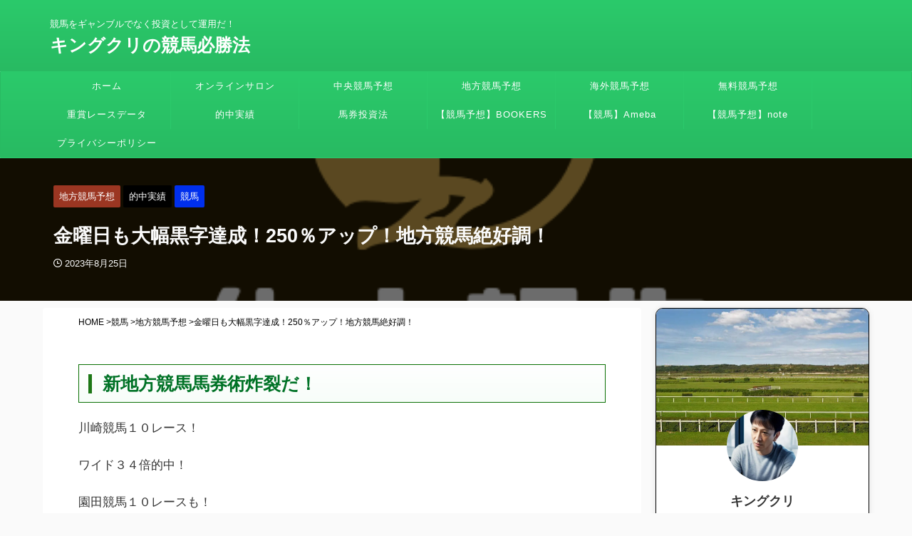

--- FILE ---
content_type: text/html; charset=UTF-8
request_url: https://kingkuri.com/tekichu230825/
body_size: 18820
content:
<!DOCTYPE html>
<html lang="ja" class="s-navi-search-overlay toc-style-timeline"> <head prefix="og: http://ogp.me/ns# fb: http://ogp.me/ns/fb# article: http://ogp.me/ns/article#">
<meta charset="UTF-8">
<link media="all" href="https://kingkuri.com/wp-content/cache/fvm/min/1767356129-cssff03c260885071eac69af3178b4c2ea9c09c813dea596820bedf4817d2fca.css" rel="stylesheet"><link rel='stylesheet' id='single-css' href='https://kingkuri.com/wp-content/themes/affinger/st-rankcss.php' type='text/css' media='all'/><link rel='stylesheet' id='st-themecss-css' href='https://kingkuri.com/wp-content/themes/affinger/st-themecss-loader.php?ver=6.9' type='text/css' media='all'/><script data-cfasync="false" type="text/psajs" data-pagespeed-orig-index="0">if(navigator.userAgent.match(/MSIE|Internet Explorer/i)||navigator.userAgent.match(/Trident\/7\..*?rv:11/i)){var href=document.location.href;if(!href.match(/[?&]iebrowser/)){if(href.indexOf("?")==-1){if(href.indexOf("#")==-1){document.location.href=href+"?iebrowser=1"}else{document.location.href=href.replace("#","?iebrowser=1#")}}else{if(href.indexOf("#")==-1){document.location.href=href+"&iebrowser=1"}else{document.location.href=href.replace("#","&iebrowser=1#")}}}}</script>
<script data-cfasync="false" type="text/psajs" data-pagespeed-orig-index="1">class FVMLoader{constructor(e){this.triggerEvents=e,this.eventOptions={passive:!0},this.userEventListener=this.triggerListener.bind(this),this.delayedScripts={normal:[],async:[],defer:[]},this.allJQueries=[]}_addUserInteractionListener(e){this.triggerEvents.forEach(t=>window.addEventListener(t,e.userEventListener,e.eventOptions))}_removeUserInteractionListener(e){this.triggerEvents.forEach(t=>window.removeEventListener(t,e.userEventListener,e.eventOptions))}triggerListener(){this._removeUserInteractionListener(this),"loading"===document.readyState?document.addEventListener("DOMContentLoaded",this._loadEverythingNow.bind(this)):this._loadEverythingNow()}async _loadEverythingNow(){this._runAllDelayedCSS(),this._delayEventListeners(),this._delayJQueryReady(this),this._handleDocumentWrite(),this._registerAllDelayedScripts(),await this._loadScriptsFromList(this.delayedScripts.normal),await this._loadScriptsFromList(this.delayedScripts.defer),await this._loadScriptsFromList(this.delayedScripts.async),await this._triggerDOMContentLoaded(),await this._triggerWindowLoad(),window.dispatchEvent(new Event("wpr-allScriptsLoaded"))}_registerAllDelayedScripts(){document.querySelectorAll("script[type=fvmdelay]").forEach(e=>{e.hasAttribute("src")?e.hasAttribute("async")&&!1!==e.async?this.delayedScripts.async.push(e):e.hasAttribute("defer")&&!1!==e.defer||"module"===e.getAttribute("data-type")?this.delayedScripts.defer.push(e):this.delayedScripts.normal.push(e):this.delayedScripts.normal.push(e)})}_runAllDelayedCSS(){document.querySelectorAll("link[rel=fvmdelay]").forEach(e=>{e.setAttribute("rel","stylesheet")})}async _transformScript(e){return await this._requestAnimFrame(),new Promise(t=>{const n=document.createElement("script");let r;[...e.attributes].forEach(e=>{let t=e.nodeName;"type"!==t&&("data-type"===t&&(t="type",r=e.nodeValue),n.setAttribute(t,e.nodeValue))}),e.hasAttribute("src")?(n.addEventListener("load",t),n.addEventListener("error",t)):(n.text=e.text,t()),e.parentNode.replaceChild(n,e)})}async _loadScriptsFromList(e){const t=e.shift();return t?(await this._transformScript(t),this._loadScriptsFromList(e)):Promise.resolve()}_delayEventListeners(){let e={};function t(t,n){!function(t){function n(n){return e[t].eventsToRewrite.indexOf(n)>=0?"wpr-"+n:n}e[t]||(e[t]={originalFunctions:{add:t.addEventListener,remove:t.removeEventListener},eventsToRewrite:[]},t.addEventListener=function(){arguments[0]=n(arguments[0]),e[t].originalFunctions.add.apply(t,arguments)},t.removeEventListener=function(){arguments[0]=n(arguments[0]),e[t].originalFunctions.remove.apply(t,arguments)})}(t),e[t].eventsToRewrite.push(n)}function n(e,t){let n=e[t];Object.defineProperty(e,t,{get:()=>n||function(){},set(r){e["wpr"+t]=n=r}})}t(document,"DOMContentLoaded"),t(window,"DOMContentLoaded"),t(window,"load"),t(window,"pageshow"),t(document,"readystatechange"),n(document,"onreadystatechange"),n(window,"onload"),n(window,"onpageshow")}_delayJQueryReady(e){let t=window.jQuery;Object.defineProperty(window,"jQuery",{get:()=>t,set(n){if(n&&n.fn&&!e.allJQueries.includes(n)){n.fn.ready=n.fn.init.prototype.ready=function(t){e.domReadyFired?t.bind(document)(n):document.addEventListener("DOMContentLoaded2",()=>t.bind(document)(n))};const t=n.fn.on;n.fn.on=n.fn.init.prototype.on=function(){if(this[0]===window){function e(e){return e.split(" ").map(e=>"load"===e||0===e.indexOf("load.")?"wpr-jquery-load":e).join(" ")}"string"==typeof arguments[0]||arguments[0]instanceof String?arguments[0]=e(arguments[0]):"object"==typeof arguments[0]&&Object.keys(arguments[0]).forEach(t=>{delete Object.assign(arguments[0],{[e(t)]:arguments[0][t]})[t]})}return t.apply(this,arguments),this},e.allJQueries.push(n)}t=n}})}async _triggerDOMContentLoaded(){this.domReadyFired=!0,await this._requestAnimFrame(),document.dispatchEvent(new Event("DOMContentLoaded2")),await this._requestAnimFrame(),window.dispatchEvent(new Event("DOMContentLoaded2")),await this._requestAnimFrame(),document.dispatchEvent(new Event("wpr-readystatechange")),await this._requestAnimFrame(),document.wpronreadystatechange&&document.wpronreadystatechange()}async _triggerWindowLoad(){await this._requestAnimFrame(),window.dispatchEvent(new Event("wpr-load")),await this._requestAnimFrame(),window.wpronload&&window.wpronload(),await this._requestAnimFrame(),this.allJQueries.forEach(e=>e(window).trigger("wpr-jquery-load")),window.dispatchEvent(new Event("wpr-pageshow")),await this._requestAnimFrame(),window.wpronpageshow&&window.wpronpageshow()}_handleDocumentWrite(){const e=new Map;document.write=document.writeln=function(t){const n=document.currentScript,r=document.createRange(),i=n.parentElement;let a=e.get(n);void 0===a&&(a=n.nextSibling,e.set(n,a));const s=document.createDocumentFragment();r.setStart(s,0),s.appendChild(r.createContextualFragment(t)),i.insertBefore(s,a)}}async _requestAnimFrame(){return new Promise(e=>requestAnimationFrame(e))}static run(){const e=new FVMLoader(["keydown","mousemove","touchmove","touchstart","touchend","wheel"]);e._addUserInteractionListener(e)}}FVMLoader.run();</script>
<script defer data-type="lazy" data-src="https://www.googletagmanager.com/gtag/js?id=G-06FYYMJYT5" type="text/psajs" data-pagespeed-orig-index="2"></script>
<meta name="viewport" content="width=device-width,initial-scale=1.0,user-scalable=yes,viewport-fit=cover">
<meta name="format-detection" content="telephone=no">
<meta name="referrer" content="no-referrer-when-downgrade"/>
<link rel="alternate" type="application/rss+xml" title="キングクリの競馬必勝法 RSS Feed" href="https://kingkuri.com/feed/"/>
<meta name='robots' content='max-image-preview:large'/><title>金曜日も大幅黒字達成！250アップ！</title>
<meta name="robots" content="index, follow"/>
<meta name="keywords" content="地方競馬">
<meta name="description" content="川崎競馬も園田競馬も的中！連日大幅黒字達成！">
<meta name="thumbnail" content="https://kingkuri.com/wp-content/uploads/2023/08/20230715_144718_0000.png">
<meta name="google-site-verification" content="QQ-Iu8DzoxVzpumv1FKJaL-6CsN8eqSdA3nnn-jRby4"/>
<meta name="referrer" content="unsafe-url">
<link rel="canonical" href="https://kingkuri.com/tekichu230825/"/>
<meta property="og:type" content="article">
<meta property="og:title" content="金曜日も大幅黒字達成！250％アップ！地方競馬絶好調！">
<meta property="og:url" content="https://kingkuri.com/tekichu230825/">
<meta property="og:description" content="新地方競馬馬券術炸裂だ！ 川崎競馬１０レース！ ワイド３４倍的中！ 園田競馬１０レースも！ 本日も250％アップの黒字達成！ 地方競馬！">
<meta property="og:site_name" content="キングクリの競馬必勝法">
<meta property="og:image" content="https://kingkuri.com/wp-content/uploads/2023/08/20230715_144718_0000.png">
<meta property="article:published_time" content="2023-08-25T21:15:51+09:00"/>
<meta property="article:author" content="キングクリ"/>
<meta name="twitter:card" content="summary_large_image">
<meta name="twitter:site" content="@keibakingkuri">
<meta name="twitter:title" content="金曜日も大幅黒字達成！250％アップ！地方競馬絶好調！">
<meta name="twitter:description" content="新地方競馬馬券術炸裂だ！ 川崎競馬１０レース！ ワイド３４倍的中！ 園田競馬１０レースも！ 本日も250％アップの黒字達成！ 地方競馬！">
<meta name="twitter:image" content="https://kingkuri.com/wp-content/uploads/2023/08/20230715_144718_0000.png">
<script defer src="[data-uri]" type="text/psajs" data-pagespeed-orig-index="3"></script>
<script data-cfasync="false" data-no-defer="1" data-no-minify="1" data-no-optimize="1" type="text/psajs" data-pagespeed-orig-index="4">var ewww_webp_supported=!1;function check_webp_feature(A,e){var w;e=void 0!==e?e:function(){},ewww_webp_supported?e(ewww_webp_supported):((w=new Image).onload=function(){ewww_webp_supported=0<w.width&&0<w.height,e&&e(ewww_webp_supported)},w.onerror=function(){e&&e(!1)},w.src="data:image/webp;base64,"+{alpha:"UklGRkoAAABXRUJQVlA4WAoAAAAQAAAAAAAAAAAAQUxQSAwAAAARBxAR/Q9ERP8DAABWUDggGAAAABQBAJ0BKgEAAQAAAP4AAA3AAP7mtQAAAA=="}[A])}check_webp_feature("alpha");</script>
<script data-cfasync="false" data-no-defer="1" data-no-minify="1" data-no-optimize="1" type="text/psajs" data-pagespeed-orig-index="5">var Arrive=function(c,w){"use strict";if(c.MutationObserver&&"undefined"!=typeof HTMLElement){var r,a=0,u=(r=HTMLElement.prototype.matches||HTMLElement.prototype.webkitMatchesSelector||HTMLElement.prototype.mozMatchesSelector||HTMLElement.prototype.msMatchesSelector,{matchesSelector:function(e,t){return e instanceof HTMLElement&&r.call(e,t)},addMethod:function(e,t,r){var a=e[t];e[t]=function(){return r.length==arguments.length?r.apply(this,arguments):"function"==typeof a?a.apply(this,arguments):void 0}},callCallbacks:function(e,t){t&&t.options.onceOnly&&1==t.firedElems.length&&(e=[e[0]]);for(var r,a=0;r=e[a];a++)r&&r.callback&&r.callback.call(r.elem,r.elem);t&&t.options.onceOnly&&1==t.firedElems.length&&t.me.unbindEventWithSelectorAndCallback.call(t.target,t.selector,t.callback)},checkChildNodesRecursively:function(e,t,r,a){for(var i,n=0;i=e[n];n++)r(i,t,a)&&a.push({callback:t.callback,elem:i}),0<i.childNodes.length&&u.checkChildNodesRecursively(i.childNodes,t,r,a)},mergeArrays:function(e,t){var r,a={};for(r in e)e.hasOwnProperty(r)&&(a[r]=e[r]);for(r in t)t.hasOwnProperty(r)&&(a[r]=t[r]);return a},toElementsArray:function(e){return e=void 0!==e&&("number"!=typeof e.length||e===c)?[e]:e}}),e=(l.prototype.addEvent=function(e,t,r,a){a={target:e,selector:t,options:r,callback:a,firedElems:[]};return this._beforeAdding&&this._beforeAdding(a),this._eventsBucket.push(a),a},l.prototype.removeEvent=function(e){for(var t,r=this._eventsBucket.length-1;t=this._eventsBucket[r];r--)e(t)&&(this._beforeRemoving&&this._beforeRemoving(t),(t=this._eventsBucket.splice(r,1))&&t.length&&(t[0].callback=null))},l.prototype.beforeAdding=function(e){this._beforeAdding=e},l.prototype.beforeRemoving=function(e){this._beforeRemoving=e},l),t=function(i,n){var o=new e,l=this,s={fireOnAttributesModification:!1};return o.beforeAdding(function(t){var e=t.target;e!==c.document&&e!==c||(e=document.getElementsByTagName("html")[0]);var r=new MutationObserver(function(e){n.call(this,e,t)}),a=i(t.options);r.observe(e,a),t.observer=r,t.me=l}),o.beforeRemoving(function(e){e.observer.disconnect()}),this.bindEvent=function(e,t,r){t=u.mergeArrays(s,t);for(var a=u.toElementsArray(this),i=0;i<a.length;i++)o.addEvent(a[i],e,t,r)},this.unbindEvent=function(){var r=u.toElementsArray(this);o.removeEvent(function(e){for(var t=0;t<r.length;t++)if(this===w||e.target===r[t])return!0;return!1})},this.unbindEventWithSelectorOrCallback=function(r){var a=u.toElementsArray(this),i=r,e="function"==typeof r?function(e){for(var t=0;t<a.length;t++)if((this===w||e.target===a[t])&&e.callback===i)return!0;return!1}:function(e){for(var t=0;t<a.length;t++)if((this===w||e.target===a[t])&&e.selector===r)return!0;return!1};o.removeEvent(e)},this.unbindEventWithSelectorAndCallback=function(r,a){var i=u.toElementsArray(this);o.removeEvent(function(e){for(var t=0;t<i.length;t++)if((this===w||e.target===i[t])&&e.selector===r&&e.callback===a)return!0;return!1})},this},i=new function(){var s={fireOnAttributesModification:!1,onceOnly:!1,existing:!1};function n(e,t,r){return!(!u.matchesSelector(e,t.selector)||(e._id===w&&(e._id=a++),-1!=t.firedElems.indexOf(e._id)))&&(t.firedElems.push(e._id),!0)}var c=(i=new t(function(e){var t={attributes:!1,childList:!0,subtree:!0};return e.fireOnAttributesModification&&(t.attributes=!0),t},function(e,i){e.forEach(function(e){var t=e.addedNodes,r=e.target,a=[];null!==t&&0<t.length?u.checkChildNodesRecursively(t,i,n,a):"attributes"===e.type&&n(r,i)&&a.push({callback:i.callback,elem:r}),u.callCallbacks(a,i)})})).bindEvent;return i.bindEvent=function(e,t,r){t=void 0===r?(r=t,s):u.mergeArrays(s,t);var a=u.toElementsArray(this);if(t.existing){for(var i=[],n=0;n<a.length;n++)for(var o=a[n].querySelectorAll(e),l=0;l<o.length;l++)i.push({callback:r,elem:o[l]});if(t.onceOnly&&i.length)return r.call(i[0].elem,i[0].elem);setTimeout(u.callCallbacks,1,i)}c.call(this,e,t,r)},i},o=new function(){var a={};function i(e,t){return u.matchesSelector(e,t.selector)}var n=(o=new t(function(){return{childList:!0,subtree:!0}},function(e,r){e.forEach(function(e){var t=e.removedNodes,e=[];null!==t&&0<t.length&&u.checkChildNodesRecursively(t,r,i,e),u.callCallbacks(e,r)})})).bindEvent;return o.bindEvent=function(e,t,r){t=void 0===r?(r=t,a):u.mergeArrays(a,t),n.call(this,e,t,r)},o};d(HTMLElement.prototype),d(NodeList.prototype),d(HTMLCollection.prototype),d(HTMLDocument.prototype),d(Window.prototype);var n={};return s(i,n,"unbindAllArrive"),s(o,n,"unbindAllLeave"),n}function l(){this._eventsBucket=[],this._beforeAdding=null,this._beforeRemoving=null}function s(e,t,r){u.addMethod(t,r,e.unbindEvent),u.addMethod(t,r,e.unbindEventWithSelectorOrCallback),u.addMethod(t,r,e.unbindEventWithSelectorAndCallback)}function d(e){e.arrive=i.bindEvent,s(i,e,"unbindArrive"),e.leave=o.bindEvent,s(o,e,"unbindLeave")}}(window,void 0),ewww_webp_supported=!1;function check_webp_feature(e,t){var r;ewww_webp_supported?t(ewww_webp_supported):((r=new Image).onload=function(){ewww_webp_supported=0<r.width&&0<r.height,t(ewww_webp_supported)},r.onerror=function(){t(!1)},r.src="data:image/webp;base64,"+{alpha:"UklGRkoAAABXRUJQVlA4WAoAAAAQAAAAAAAAAAAAQUxQSAwAAAARBxAR/Q9ERP8DAABWUDggGAAAABQBAJ0BKgEAAQAAAP4AAA3AAP7mtQAAAA==",animation:"UklGRlIAAABXRUJQVlA4WAoAAAASAAAAAAAAAAAAQU5JTQYAAAD/////AABBTk1GJgAAAAAAAAAAAAAAAAAAAGQAAABWUDhMDQAAAC8AAAAQBxAREYiI/gcA"}[e])}function ewwwLoadImages(e){if(e){for(var t=document.querySelectorAll(".batch-image img, .image-wrapper a, .ngg-pro-masonry-item a, .ngg-galleria-offscreen-seo-wrapper a"),r=0,a=t.length;r<a;r++)ewwwAttr(t[r],"data-src",t[r].getAttribute("data-webp")),ewwwAttr(t[r],"data-thumbnail",t[r].getAttribute("data-webp-thumbnail"));for(var i=document.querySelectorAll("div.woocommerce-product-gallery__image"),r=0,a=i.length;r<a;r++)ewwwAttr(i[r],"data-thumb",i[r].getAttribute("data-webp-thumb"))}for(var n=document.querySelectorAll("video"),r=0,a=n.length;r<a;r++)ewwwAttr(n[r],"poster",e?n[r].getAttribute("data-poster-webp"):n[r].getAttribute("data-poster-image"));for(var o,l=document.querySelectorAll("img.ewww_webp_lazy_load"),r=0,a=l.length;r<a;r++)e&&(ewwwAttr(l[r],"data-lazy-srcset",l[r].getAttribute("data-lazy-srcset-webp")),ewwwAttr(l[r],"data-srcset",l[r].getAttribute("data-srcset-webp")),ewwwAttr(l[r],"data-lazy-src",l[r].getAttribute("data-lazy-src-webp")),ewwwAttr(l[r],"data-src",l[r].getAttribute("data-src-webp")),ewwwAttr(l[r],"data-orig-file",l[r].getAttribute("data-webp-orig-file")),ewwwAttr(l[r],"data-medium-file",l[r].getAttribute("data-webp-medium-file")),ewwwAttr(l[r],"data-large-file",l[r].getAttribute("data-webp-large-file")),null!=(o=l[r].getAttribute("srcset"))&&!1!==o&&o.includes("R0lGOD")&&ewwwAttr(l[r],"src",l[r].getAttribute("data-lazy-src-webp"))),l[r].className=l[r].className.replace(/\bewww_webp_lazy_load\b/,"");for(var s=document.querySelectorAll(".ewww_webp"),r=0,a=s.length;r<a;r++)e?(ewwwAttr(s[r],"srcset",s[r].getAttribute("data-srcset-webp")),ewwwAttr(s[r],"src",s[r].getAttribute("data-src-webp")),ewwwAttr(s[r],"data-orig-file",s[r].getAttribute("data-webp-orig-file")),ewwwAttr(s[r],"data-medium-file",s[r].getAttribute("data-webp-medium-file")),ewwwAttr(s[r],"data-large-file",s[r].getAttribute("data-webp-large-file")),ewwwAttr(s[r],"data-large_image",s[r].getAttribute("data-webp-large_image")),ewwwAttr(s[r],"data-src",s[r].getAttribute("data-webp-src"))):(ewwwAttr(s[r],"srcset",s[r].getAttribute("data-srcset-img")),ewwwAttr(s[r],"src",s[r].getAttribute("data-src-img"))),s[r].className=s[r].className.replace(/\bewww_webp\b/,"ewww_webp_loaded");window.jQuery&&jQuery.fn.isotope&&jQuery.fn.imagesLoaded&&(jQuery(".fusion-posts-container-infinite").imagesLoaded(function(){jQuery(".fusion-posts-container-infinite").hasClass("isotope")&&jQuery(".fusion-posts-container-infinite").isotope()}),jQuery(".fusion-portfolio:not(.fusion-recent-works) .fusion-portfolio-wrapper").imagesLoaded(function(){jQuery(".fusion-portfolio:not(.fusion-recent-works) .fusion-portfolio-wrapper").isotope()}))}function ewwwWebPInit(e){ewwwLoadImages(e),ewwwNggLoadGalleries(e),document.arrive(".ewww_webp",function(){ewwwLoadImages(e)}),document.arrive(".ewww_webp_lazy_load",function(){ewwwLoadImages(e)}),document.arrive("videos",function(){ewwwLoadImages(e)}),"loading"==document.readyState?document.addEventListener("DOMContentLoaded",ewwwJSONParserInit):("undefined"!=typeof galleries&&ewwwNggParseGalleries(e),ewwwWooParseVariations(e))}function ewwwAttr(e,t,r){null!=r&&!1!==r&&e.setAttribute(t,r)}function ewwwJSONParserInit(){"undefined"!=typeof galleries&&check_webp_feature("alpha",ewwwNggParseGalleries),check_webp_feature("alpha",ewwwWooParseVariations)}function ewwwWooParseVariations(e){if(e)for(var t=document.querySelectorAll("form.variations_form"),r=0,a=t.length;r<a;r++){var i=t[r].getAttribute("data-product_variations"),n=!1;try{for(var o in i=JSON.parse(i))void 0!==i[o]&&void 0!==i[o].image&&(void 0!==i[o].image.src_webp&&(i[o].image.src=i[o].image.src_webp,n=!0),void 0!==i[o].image.srcset_webp&&(i[o].image.srcset=i[o].image.srcset_webp,n=!0),void 0!==i[o].image.full_src_webp&&(i[o].image.full_src=i[o].image.full_src_webp,n=!0),void 0!==i[o].image.gallery_thumbnail_src_webp&&(i[o].image.gallery_thumbnail_src=i[o].image.gallery_thumbnail_src_webp,n=!0),void 0!==i[o].image.thumb_src_webp&&(i[o].image.thumb_src=i[o].image.thumb_src_webp,n=!0));n&&ewwwAttr(t[r],"data-product_variations",JSON.stringify(i))}catch(e){}}}function ewwwNggParseGalleries(e){if(e)for(var t in galleries){var r=galleries[t];galleries[t].images_list=ewwwNggParseImageList(r.images_list)}}function ewwwNggLoadGalleries(e){e&&document.addEventListener("ngg.galleria.themeadded",function(e,t){window.ngg_galleria._create_backup=window.ngg_galleria.create,window.ngg_galleria.create=function(e,t){var r=$(e).data("id");return galleries["gallery_"+r].images_list=ewwwNggParseImageList(galleries["gallery_"+r].images_list),window.ngg_galleria._create_backup(e,t)}})}function ewwwNggParseImageList(e){for(var t in e){var r=e[t];if(void 0!==r["image-webp"]&&(e[t].image=r["image-webp"],delete e[t]["image-webp"]),void 0!==r["thumb-webp"]&&(e[t].thumb=r["thumb-webp"],delete e[t]["thumb-webp"]),void 0!==r.full_image_webp&&(e[t].full_image=r.full_image_webp,delete e[t].full_image_webp),void 0!==r.srcsets)for(var a in r.srcsets)nggSrcset=r.srcsets[a],void 0!==r.srcsets[a+"-webp"]&&(e[t].srcsets[a]=r.srcsets[a+"-webp"],delete e[t].srcsets[a+"-webp"]);if(void 0!==r.full_srcsets)for(var i in r.full_srcsets)nggFSrcset=r.full_srcsets[i],void 0!==r.full_srcsets[i+"-webp"]&&(e[t].full_srcsets[i]=r.full_srcsets[i+"-webp"],delete e[t].full_srcsets[i+"-webp"])}return e}check_webp_feature("alpha",ewwwWebPInit);</script>
<script data-pagespeed-orig-type="text/javascript" defer src="https://codoc.jp/js/cms.js?ver=6.9" id="codoc-injector-js-js" data-css="blue" data-usercode="S2Y9hhGyVQ" type="text/psajs" data-pagespeed-orig-index="6"></script>
<script data-pagespeed-orig-type="text/javascript" defer='defer' src="//ajax.googleapis.com/ajax/libs/jquery/1.11.3/jquery.min.js?ver=1.11.3" id="jquery-js" type="text/psajs" data-pagespeed-orig-index="7"></script>
<script async crossorigin="anonymous" data-type="lazy" data-src="https://pagead2.googlesyndication.com/pagead/js/adsbygoogle.js?client=ca-pub-8995434746126909" type="text/psajs" data-pagespeed-orig-index="8"></script>
<link rel="icon" href="https://kingkuri.com/wp-content/uploads/2023/02/cropped-david-trinks-ISk4kHHqLxU-unsplash-192x192.jpg" sizes="192x192"/>
<script defer src="[data-uri]" type="text/psajs" data-pagespeed-orig-index="9"></script>
<script defer src="[data-uri]" type="text/psajs" data-pagespeed-orig-index="10"></script>
<script defer src="[data-uri]" type="text/psajs" data-pagespeed-orig-index="11"></script>
<script defer src="[data-uri]" type="text/psajs" data-pagespeed-orig-index="12"></script>
<script defer src="[data-uri]" type="text/psajs" data-pagespeed-orig-index="13"></script>
<script defer src="[data-uri]" type="text/psajs" data-pagespeed-orig-index="14"></script>
<script defer src="[data-uri]" type="text/psajs" data-pagespeed-orig-index="15"></script>
</head>
<body class="wp-singular post-template-default single single-post postid-64977 single-format-standard wp-theme-affinger wp-child-theme-affinger-child codoc-theme-blue single-cat-1144 single-cat-1147 single-cat-1 not-front-page"><noscript><meta HTTP-EQUIV="refresh" content="0;url='https://kingkuri.com/tekichu230825/?PageSpeed=noscript'" /><style><!--table,div,span,font,p{display:none} --></style><div style="display:block">Please click <a href="https://kingkuri.com/tekichu230825/?PageSpeed=noscript">here</a> if you are not redirected within a few seconds.</div></noscript><div id="st-ami"><div id="wrapper" class="" ontouchstart=""><div id="wrapper-in"><header id=""><div id="header-full"><div id="headbox-bg"><div id="headbox"><nav id="s-navi" class="pcnone" data-st-nav data-st-nav-type="normal"><dl class="acordion is-active" data-st-nav-primary><dt class="trigger"><p class="acordion_button"><span class="op op-menu has-text"><i class="st-fa st-svg-menu"></i></span></p><div id="st-mobile-logo"></div></dt><dd class="acordion_tree"><div class="acordion_tree_content"><div class="clear"></div></div></dd></dl></nav><div id="header-l"><div id="st-text-logo"><p class="descr sitenametop"> 競馬をギャンブルでなく投資として運用だ！</p><p class="sitename"><a href="https://kingkuri.com/"> キングクリの競馬必勝法 </a></p></div></div><div id="header-r" class="smanone"></div></div></div><div id="st-mobile-link-design"><div class="footermenubox st-menu-side-box clearfix"><ul id="menu-%e3%83%a1%e3%82%a4%e3%83%b3%e3%83%a1%e3%83%8b%e3%83%a5%e3%83%bc" class="footermenust st-menu-side"><li id="menu-item-337" class="menu-item menu-item-type-post_type menu-item-object-page menu-item-home menu-item-337"><a href="https://kingkuri.com/">ホーム<span></span></a></li><li id="menu-item-52192" class="menu-item menu-item-type-custom menu-item-object-custom menu-item-52192"><a href="https://lounge.dmm.com/detail/4550/">オンラインサロン<span></span></a></li><li id="menu-item-61582" class="menu-item menu-item-type-taxonomy menu-item-object-category menu-item-61582"><a href="https://kingkuri.com/category/kingkuri/kingkuri-kingkuri/">中央競馬予想<span></span></a></li><li id="menu-item-61583" class="menu-item menu-item-type-taxonomy menu-item-object-category current-post-ancestor current-menu-parent current-post-parent menu-item-61583"><a href="https://kingkuri.com/category/kingkuri/tihoukeiba/">地方競馬予想<span></span></a></li><li id="menu-item-62429" class="menu-item menu-item-type-taxonomy menu-item-object-category menu-item-62429"><a href="https://kingkuri.com/category/kingkuri/kaigai/">海外競馬予想<span></span></a></li><li id="menu-item-61586" class="menu-item menu-item-type-taxonomy menu-item-object-category menu-item-61586"><a href="https://kingkuri.com/category/kingkuri/muryoukeiba/">無料競馬予想<span></span></a></li><li id="menu-item-61584" class="menu-item menu-item-type-taxonomy menu-item-object-category menu-item-61584"><a href="https://kingkuri.com/category/kingkuri/jyushoude-ta/">重賞レースデータ<span></span></a></li><li id="menu-item-61585" class="menu-item menu-item-type-taxonomy menu-item-object-category current-post-ancestor current-menu-parent current-post-parent menu-item-61585"><a href="https://kingkuri.com/category/kingkuri/tekityujisseki/">的中実績<span></span></a></li><li id="menu-item-61992" class="menu-item menu-item-type-taxonomy menu-item-object-category menu-item-61992"><a href="https://kingkuri.com/category/kingkuri/bakentoshiho/">馬券投資法<span></span></a></li><li id="menu-item-61950" class="menu-item menu-item-type-custom menu-item-object-custom menu-item-61950"><a href="https://bookers.tech/author/281977/">【競馬予想】BOOKERS<span></span></a></li><li id="menu-item-338" class="menu-item menu-item-type-custom menu-item-object-custom menu-item-338"><a href="https://ameblo.jp/king07130830">【競馬】Ameba<span></span></a></li><li id="menu-item-19704" class="menu-item menu-item-type-custom menu-item-object-custom menu-item-19704"><a href="https://note.com/keibakingkuri">【競馬予想】note<span></span></a></li><li id="menu-item-62111" class="menu-item menu-item-type-post_type menu-item-object-page menu-item-privacy-policy menu-item-62111"><a rel="privacy-policy" href="https://kingkuri.com/keiba/privacy-policy/">プライバシーポリシー<span></span></a></li></ul></div></div><div id="gazou-wide"><div id="st-menubox"><div id="st-menuwide"><nav class="smanone clearfix"><ul id="menu-%e3%83%a1%e3%82%a4%e3%83%b3%e3%83%a1%e3%83%8b%e3%83%a5%e3%83%bc-1" class="menu"><li class="menu-item menu-item-type-post_type menu-item-object-page menu-item-home menu-item-337"><a href="https://kingkuri.com/">ホーム</a></li><li class="menu-item menu-item-type-custom menu-item-object-custom menu-item-52192"><a href="https://lounge.dmm.com/detail/4550/">オンラインサロン</a></li><li class="menu-item menu-item-type-taxonomy menu-item-object-category menu-item-61582"><a href="https://kingkuri.com/category/kingkuri/kingkuri-kingkuri/">中央競馬予想</a></li><li class="menu-item menu-item-type-taxonomy menu-item-object-category current-post-ancestor current-menu-parent current-post-parent menu-item-61583"><a href="https://kingkuri.com/category/kingkuri/tihoukeiba/">地方競馬予想</a></li><li class="menu-item menu-item-type-taxonomy menu-item-object-category menu-item-62429"><a href="https://kingkuri.com/category/kingkuri/kaigai/">海外競馬予想</a></li><li class="menu-item menu-item-type-taxonomy menu-item-object-category menu-item-61586"><a href="https://kingkuri.com/category/kingkuri/muryoukeiba/">無料競馬予想</a></li><li class="menu-item menu-item-type-taxonomy menu-item-object-category menu-item-61584"><a href="https://kingkuri.com/category/kingkuri/jyushoude-ta/">重賞レースデータ</a></li><li class="menu-item menu-item-type-taxonomy menu-item-object-category current-post-ancestor current-menu-parent current-post-parent menu-item-61585"><a href="https://kingkuri.com/category/kingkuri/tekityujisseki/">的中実績</a></li><li class="menu-item menu-item-type-taxonomy menu-item-object-category menu-item-61992"><a href="https://kingkuri.com/category/kingkuri/bakentoshiho/">馬券投資法</a></li><li class="menu-item menu-item-type-custom menu-item-object-custom menu-item-61950"><a href="https://bookers.tech/author/281977/">【競馬予想】BOOKERS</a></li><li class="menu-item menu-item-type-custom menu-item-object-custom menu-item-338"><a href="https://ameblo.jp/king07130830">【競馬】Ameba</a></li><li class="menu-item menu-item-type-custom menu-item-object-custom menu-item-19704"><a href="https://note.com/keibakingkuri">【競馬予想】note</a></li><li class="menu-item menu-item-type-post_type menu-item-object-page menu-item-privacy-policy menu-item-62111"><a rel="privacy-policy" href="https://kingkuri.com/keiba/privacy-policy/">プライバシーポリシー</a></li></ul></nav></div></div><div id="st-headerbox"><div id="st-header"></div></div></div></div></header><div id="content-w"><div id="st-header-post-under-box" class="st-header-post-data st-dark" style="background:url(&quot;https://kingkuri.com/wp-content/uploads/2023/08/20230715_144718_0000.png&quot;);background-size:cover;background-position: center center;"><div class="st-content-width st-dark-cover"><p class="st-catgroup"> <a href="https://kingkuri.com/category/kingkuri/tihoukeiba/" title="View all posts in 地方競馬予想" rel="category tag"><span class="catname st-catid1144">地方競馬予想</span></a> <a href="https://kingkuri.com/category/kingkuri/tekityujisseki/" title="View all posts in 的中実績" rel="category tag"><span class="catname st-catid1147">的中実績</span></a> <a href="https://kingkuri.com/category/kingkuri/" title="View all posts in 競馬" rel="category tag"><span class="catname st-catid1">競馬</span></a></p><p class="entry-title heder-post-data-title">金曜日も大幅黒字達成！250％アップ！地方競馬絶好調！</p><div class="blogbox"><p><span class="kdate"> <i class="st-fa st-svg-clock-o"></i><time class="updated" datetime="2023-08-25T21:15:51+0900">2023年8月25日</time> </span></p></div></div></div><div id="content" class="clearfix"><div id="contentInner"><main><article><div id="post-64977" class="st-post post-64977 post type-post status-publish format-standard has-post-thumbnail hentry category-tihoukeiba category-tekityujisseki category-kingkuri tag-407 tag-443 tag-39"><div id="breadcrumb" class="st-post-data-breadcrumb"><ol itemscope itemtype="http://schema.org/BreadcrumbList"><li itemprop="itemListElement" itemscope itemtype="http://schema.org/ListItem"> <a href="https://kingkuri.com" itemprop="item"> <span itemprop="name">HOME</span> </a> &gt;
<meta itemprop="position" content="1"/></li><li itemprop="itemListElement" itemscope itemtype="http://schema.org/ListItem"> <a href="https://kingkuri.com/category/kingkuri/" itemprop="item"> <span itemprop="name">競馬</span> </a> &gt;
<meta itemprop="position" content="2"/></li><li itemprop="itemListElement" itemscope itemtype="http://schema.org/ListItem"> <a href="https://kingkuri.com/category/kingkuri/tihoukeiba/" itemprop="item"> <span itemprop="name">地方競馬予想</span> </a> &gt;
<meta itemprop="position" content="3"/></li></ol><h1 class="entry-title st-css-no">金曜日も大幅黒字達成！250％アップ！地方競馬絶好調！</h1></div><div style="display:none;"><div class="blogbox"><p><span class="kdate"> <i class="st-fa st-svg-clock-o"></i><time class="updated" datetime="2023-08-25T21:15:51+0900">2023年8月25日</time> </span></p></div></div><div class="mainbox"><div id="nocopy"><div class="entry-content"><h2 class="wp-block-heading">新地方競馬馬券術炸裂だ！</h2><p>川崎競馬１０レース！</p><p>ワイド３４倍的中！</p><p>園田競馬１０レースも！</p><p>本日も250％アップの黒字達成！</p><p>地方競馬！</p></div></div><div class="adbox"><div style="padding-top:10px;"></div></div><div id="st_custom_html_widget-73" class="widget_text st-widgets-box post-widgets-bottom widget_st_custom_html_widget"><div class="textwidget custom-html-widget">
<script async crossorigin="anonymous" data-type="lazy" data-src="https://pagead2.googlesyndication.com/pagead/js/adsbygoogle.js?client=ca-pub-8995434746126909" type="text/psajs" data-pagespeed-orig-index="16"></script>
<ins class="adsbygoogle" style="display:block" data-ad-format="autorelaxed" data-ad-client="ca-pub-8995434746126909" data-ad-slot="7186389095"></ins>
<script type="text/psajs" data-pagespeed-orig-index="17">(adsbygoogle=window.adsbygoogle||[]).push({});</script>
</div></div></div><div class="sns st-sns-singular"><ul class="clearfix"><li class="twitter"> <a rel="nofollow" onclick="window.open('//twitter.com/intent/tweet?url=https%3A%2F%2Fkingkuri.com%2Ftekichu230825%2F&text=%E9%87%91%E6%9B%9C%E6%97%A5%E3%82%82%E5%A4%A7%E5%B9%85%E9%BB%92%E5%AD%97%E9%81%94%E6%88%90%EF%BC%81250%EF%BC%85%E3%82%A2%E3%83%83%E3%83%97%EF%BC%81%E5%9C%B0%E6%96%B9%E7%AB%B6%E9%A6%AC%E7%B5%B6%E5%A5%BD%E8%AA%BF%EF%BC%81&via=keibakingkuri&tw_p=tweetbutton', '', 'width=500,height=450'); return false;" title="twitter"><i class="st-fa st-svg-twitter"></i><span class="snstext">Twitter</span></a></li></ul></div><p class="tagst"> <i class="st-fa st-svg-folder-open-o" aria-hidden="true"></i>-<a href="https://kingkuri.com/category/kingkuri/tihoukeiba/" rel="category tag">地方競馬予想</a>, <a href="https://kingkuri.com/category/kingkuri/tekityujisseki/" rel="category tag">的中実績</a>, <a href="https://kingkuri.com/category/kingkuri/" rel="category tag">競馬</a><br/> <i class="st-fa st-svg-tags"></i>-<a href="https://kingkuri.com/tag/%e5%9c%92%e7%94%b0%e7%ab%b6%e9%a6%ac/" rel="tag">園田競馬</a>, <a href="https://kingkuri.com/tag/%e5%b7%9d%e5%b4%8e%e7%ab%b6%e9%a6%ac/" rel="tag">川崎競馬</a>, <a href="https://kingkuri.com/tag/%e7%9a%84%e4%b8%ad/" rel="tag">的中</a></p><aside><p class="author" style="display:none;"><a href="https://kingkuri.com/author/kingkuri/" title="キングクリ" class="vcard author"><span class="fn">author</span></a></p><div class="p-navi clearfix"> <a class="st-prev-link" href="https://kingkuri.com/tokubetsusen230826/"><p class="st-prev"> <i class="st-svg st-svg-angle-right"></i> <img width="60" height="60" src="[data-uri]" data-lazy-type="image" data-src="https://kingkuri.com/wp-content/uploads/2023/08/20230825_185319_0000-100x100.jpg" class="lazy lazy-hidden attachment-60x60 size-60x60 wp-post-image ewww_webp_lazy_load" alt="" decoding="async" srcset="" data-srcset="https://kingkuri.com/wp-content/uploads/2023/08/20230825_185319_0000-100x100.jpg 100w, https://kingkuri.com/wp-content/uploads/2023/08/20230825_185319_0000-150x150.jpg 150w" sizes="(max-width: 60px) 100vw, 60px" data-src-webp="https://kingkuri.com/wp-content/uploads/2023/08/20230825_185319_0000-100x100.jpg.webp" data-srcset-webp="https://kingkuri.com/wp-content/uploads/2023/08/20230825_185319_0000-100x100.jpg.webp 100w, https://kingkuri.com/wp-content/uploads/2023/08/20230825_185319_0000-150x150.jpg.webp 150w"/>
<noscript><img width="60" height="60" src="https://kingkuri.com/wp-content/uploads/2023/08/20230825_185319_0000-100x100.jpg" class="attachment-60x60 size-60x60 wp-post-image" alt="" decoding="async" srcset="https://kingkuri.com/wp-content/uploads/2023/08/20230825_185319_0000-100x100.jpg 100w, https://kingkuri.com/wp-content/uploads/2023/08/20230825_185319_0000-150x150.jpg 150w" sizes="(max-width: 60px) 100vw, 60px"/></noscript>
<span class="st-prev-title">土曜日特別戦予想！全１０レース！今週も黒字達成だ！</span></p> </a> <a class="st-next-link" href="https://kingkuri.com/chihokeiba230826/"><p class="st-next"> <span class="st-prev-title">連日大幅黒字達成！土曜日地方競馬！勝負の４連戦予想！</span> <img width="60" height="60" src="[data-uri]" data-lazy-type="image" data-src="https://kingkuri.com/wp-content/uploads/2023/08/20230825_205906_0000-100x100.jpg" class="lazy lazy-hidden attachment-60x60 size-60x60 wp-post-image ewww_webp_lazy_load" alt="" decoding="async" srcset="" data-srcset="https://kingkuri.com/wp-content/uploads/2023/08/20230825_205906_0000-100x100.jpg 100w, https://kingkuri.com/wp-content/uploads/2023/08/20230825_205906_0000-150x150.jpg 150w" sizes="(max-width: 60px) 100vw, 60px" data-src-webp="https://kingkuri.com/wp-content/uploads/2023/08/20230825_205906_0000-100x100.jpg.webp" data-srcset-webp="https://kingkuri.com/wp-content/uploads/2023/08/20230825_205906_0000-100x100.jpg.webp 100w, https://kingkuri.com/wp-content/uploads/2023/08/20230825_205906_0000-150x150.jpg.webp 150w"/>
<noscript><img width="60" height="60" src="https://kingkuri.com/wp-content/uploads/2023/08/20230825_205906_0000-100x100.jpg" class="attachment-60x60 size-60x60 wp-post-image" alt="" decoding="async" srcset="https://kingkuri.com/wp-content/uploads/2023/08/20230825_205906_0000-100x100.jpg 100w, https://kingkuri.com/wp-content/uploads/2023/08/20230825_205906_0000-150x150.jpg 150w" sizes="(max-width: 60px) 100vw, 60px"/></noscript>
<i class="st-svg st-svg-angle-right"></i></p> </a></div></aside></div></article></main></div><div id="side"><aside><div class="side-topad"><div id="authorst_widget-2" class="side-widgets widget_authorst_widget"><div class="st-author-box st-author-master"><div class="st-author-profile"><div class="st-author-profile-header-card"><img class="lazy lazy-hidden st-profile-header ewww_webp_lazy_load" src="[data-uri]" data-lazy-type="image" data-src="https://kingkuri.com/wp-content/uploads/2023/02/xipodrom-2692622__480-2.jpg.pagespeed.ic.ejmp_6bIkT.webp" width="744" height="480" alt="競馬場" data-src-webp="https://kingkuri.com/wp-content/uploads/2023/02/ipodrom-2692622__480-2.jpg.webp">
<noscript><img class="st-profile-header" src="https://kingkuri.com/wp-content/uploads/2023/02/xipodrom-2692622__480-2.jpg.pagespeed.ic.ejmp_6bIkT.webp" width="744" height="480" alt="競馬場"></noscript>
</div><div class="st-author-profile-avatar"> <img class="lazy lazy-hidden ewww_webp_lazy_load" src="[data-uri]" data-lazy-type="image" data-src="https://kingkuri.com/wp-content/uploads/2023/02/1677499933873-e1677556702943.jpg" alt="自分アバター" width="150px" height="150px" data-src-webp="https://kingkuri.com/wp-content/uploads/2023/02/1677499933873-e1677556702943.jpg.webp">
<noscript><img src="https://kingkuri.com/wp-content/uploads/2023/02/1677499933873-e1677556702943.jpg" alt="自分アバター" width="150px" height="150px"></noscript>
</div><div class="post st-author-profile-content"><p class="st-author-nickname">キングクリ</p><p class="st-author-description">当サイトは、競馬を感覚や勢いではなく 「期待値・オッズ・点数管理」という 再現性のある視点で考える競馬コラムサイトです。 芝1000〜1200mを買わない理由、 朝オッズによる馬連・単勝戦略など、 データと実践をもとに検証を行っています。 note・各媒体では予想を、 当サイトでは理論と検証を中心に掲載しています。</p><div class="sns"><ul class="profile-sns clearfix"><li class="twitter"><a rel="nofollow" href="https://twitter.com/keibakingkuri" target="_blank" title="twitter"><i class="st-fa st-svg-twitter" aria-hidden="true"></i></a></li><li class="facebook"><a rel="nofollow" href="https://m.facebook.com/keibakingkuri" target="_blank" title="facebook"><i class="st-fa st-svg-facebook" aria-hidden="true"></i></a></li><li class="instagram"><a rel="nofollow" href="https://www.instagram.com/keibakingkuri/" target="_blank" title="instagram"><i class="st-fa st-svg-instagram" aria-hidden="true"></i></a></li><li class="author-youtube"><a rel="nofollow" href="https://www.youtube.com/channel/UCv1dKdgQI2vsRMrWvz3jZEg?sub_confirmation=1" target="_blank" title="youtube"><i class="st-fa st-svg-youtube-play" aria-hidden="true"></i></a></li><li class="author-homepage"><a rel="nofollow" href="https://kingkuri.com/" target="_blank" title="home"><i class="st-fa st-svg-home" aria-hidden="true"></i></a></li></ul></div></div></div></div></div></div><div id="mybox"><div id="newentry_widget-4" class="side-widgets widget_newentry_widget"><p class="st-widgets-title st-side-widgetsmenu"><span>最新記事</span></p><div class="newentrybox"><div class="kanren"><dl class="clearfix"><dt><a href="https://kingkuri.com/tekichu260114/"> <img width="150" height="150" src="[data-uri]" data-lazy-type="image" data-src="https://kingkuri.com/wp-content/uploads/2026/01/x1767742153639-1-150x150.jpg.pagespeed.ic.RVq_SXzuV9.webp" class="lazy lazy-hidden attachment-st_thumb150 size-st_thumb150 wp-post-image ewww_webp_lazy_load" alt="" decoding="async" srcset="" data-srcset="https://kingkuri.com/wp-content/uploads/2026/01/1767742153639-1-150x150.jpg 150w, https://kingkuri.com/wp-content/uploads/2026/01/1767742153639-1-100x100.jpg 100w" sizes="(max-width: 150px) 100vw, 150px" data-src-webp="https://kingkuri.com/wp-content/uploads/2026/01/1767742153639-1-150x150.jpg.webp" data-srcset-webp="https://kingkuri.com/wp-content/uploads/2026/01/1767742153639-1-150x150.jpg.webp 150w, https://kingkuri.com/wp-content/uploads/2026/01/1767742153639-1-100x100.jpg.webp 100w"/>
<noscript><img width="150" height="150" src="[data-uri]" data-lazy-type="image" data-src="https://kingkuri.com/wp-content/uploads/2026/01/x1767742153639-1-150x150.jpg.pagespeed.ic.RVq_SXzuV9.webp" class="lazy lazy-hidden attachment-st_thumb150 size-st_thumb150 wp-post-image ewww_webp_lazy_load" alt="" decoding="async" srcset="" data-srcset="https://kingkuri.com/wp-content/uploads/2026/01/1767742153639-1-150x150.jpg 150w, https://kingkuri.com/wp-content/uploads/2026/01/1767742153639-1-100x100.jpg 100w" sizes="(max-width: 150px) 100vw, 150px" data-src-webp="https://kingkuri.com/wp-content/uploads/2026/01/1767742153639-1-150x150.jpg.webp" data-srcset-webp="https://kingkuri.com/wp-content/uploads/2026/01/1767742153639-1-150x150.jpg.webp 150w, https://kingkuri.com/wp-content/uploads/2026/01/1767742153639-1-100x100.jpg.webp 100w"/><noscript><img width="150" height="150" src="https://kingkuri.com/wp-content/uploads/2026/01/x1767742153639-1-150x150.jpg.pagespeed.ic.RVq_SXzuV9.webp" class="attachment-st_thumb150 size-st_thumb150 wp-post-image" alt="" decoding="async" srcset="https://kingkuri.com/wp-content/uploads/2026/01/x1767742153639-1-150x150.jpg.pagespeed.ic.RVq_SXzuV9.webp 150w, https://kingkuri.com/wp-content/uploads/2026/01/1767742153639-1-100x100.jpg 100w" sizes="(max-width: 150px) 100vw, 150px"/></noscript>
</noscript> </a></dt><dd><p class="st-catgroup itiran-category"> <a href="https://kingkuri.com/category/kingkuri/tihoukeiba/" title="View all posts in 地方競馬予想" rel="category tag"><span class="catname st-catid1144">地方競馬予想</span></a> <a href="https://kingkuri.com/category/kingkuri/tekityujisseki/" title="View all posts in 的中実績" rel="category tag"><span class="catname st-catid1147">的中実績</span></a> <a href="https://kingkuri.com/category/kingkuri/" title="View all posts in 競馬" rel="category tag"><span class="catname st-catid1">競馬</span></a></p><h5 class="kanren-t"><a href="https://kingkuri.com/tekichu260114/">またまた大的中！もう黒字確定！</a></h5><div class="blog_info"><p> <i class="st-fa st-svg-clock-o"></i>2026/1/14</p></div></dd></dl><dl class="clearfix"><dt><a href="https://kingkuri.com/chihokeiba260114/"> <img width="150" height="150" src="[data-uri]" data-lazy-type="image" data-src="https://kingkuri.com/wp-content/uploads/2026/01/xfile_0000000033cc71fa91c2dd4a1c41300d-150x150.jpg.pagespeed.ic.a7OX4vcXHf.webp" class="lazy lazy-hidden attachment-st_thumb150 size-st_thumb150 wp-post-image ewww_webp_lazy_load" alt="" decoding="async" srcset="" data-srcset="https://kingkuri.com/wp-content/uploads/2026/01/file_0000000033cc71fa91c2dd4a1c41300d-150x150.jpg 150w, https://kingkuri.com/wp-content/uploads/2026/01/file_0000000033cc71fa91c2dd4a1c41300d-100x100.jpg 100w" sizes="(max-width: 150px) 100vw, 150px" data-src-webp="https://kingkuri.com/wp-content/uploads/2026/01/file_0000000033cc71fa91c2dd4a1c41300d-150x150.jpg.webp" data-srcset-webp="https://kingkuri.com/wp-content/uploads/2026/01/file_0000000033cc71fa91c2dd4a1c41300d-150x150.jpg.webp 150w, https://kingkuri.com/wp-content/uploads/2026/01/file_0000000033cc71fa91c2dd4a1c41300d-100x100.jpg.webp 100w"/>
<noscript><img width="150" height="150" src="[data-uri]" data-lazy-type="image" data-src="https://kingkuri.com/wp-content/uploads/2026/01/xfile_0000000033cc71fa91c2dd4a1c41300d-150x150.jpg.pagespeed.ic.a7OX4vcXHf.webp" class="lazy lazy-hidden attachment-st_thumb150 size-st_thumb150 wp-post-image ewww_webp_lazy_load" alt="" decoding="async" srcset="" data-srcset="https://kingkuri.com/wp-content/uploads/2026/01/file_0000000033cc71fa91c2dd4a1c41300d-150x150.jpg 150w, https://kingkuri.com/wp-content/uploads/2026/01/file_0000000033cc71fa91c2dd4a1c41300d-100x100.jpg 100w" sizes="(max-width: 150px) 100vw, 150px" data-src-webp="https://kingkuri.com/wp-content/uploads/2026/01/file_0000000033cc71fa91c2dd4a1c41300d-150x150.jpg.webp" data-srcset-webp="https://kingkuri.com/wp-content/uploads/2026/01/file_0000000033cc71fa91c2dd4a1c41300d-150x150.jpg.webp 150w, https://kingkuri.com/wp-content/uploads/2026/01/file_0000000033cc71fa91c2dd4a1c41300d-100x100.jpg.webp 100w"/><noscript><img width="150" height="150" src="https://kingkuri.com/wp-content/uploads/2026/01/xfile_0000000033cc71fa91c2dd4a1c41300d-150x150.jpg.pagespeed.ic.a7OX4vcXHf.webp" class="attachment-st_thumb150 size-st_thumb150 wp-post-image" alt="" decoding="async" srcset="https://kingkuri.com/wp-content/uploads/2026/01/xfile_0000000033cc71fa91c2dd4a1c41300d-150x150.jpg.pagespeed.ic.a7OX4vcXHf.webp 150w, https://kingkuri.com/wp-content/uploads/2026/01/file_0000000033cc71fa91c2dd4a1c41300d-100x100.jpg 100w" sizes="(max-width: 150px) 100vw, 150px"/></noscript>
</noscript> </a></dt><dd><p class="st-catgroup itiran-category"> <a href="https://kingkuri.com/category/kingkuri/tihoukeiba/" title="View all posts in 地方競馬予想" rel="category tag"><span class="catname st-catid1144">地方競馬予想</span></a> <a href="https://kingkuri.com/category/kingkuri/" title="View all posts in 競馬" rel="category tag"><span class="catname st-catid1">競馬</span></a></p><h5 class="kanren-t"><a href="https://kingkuri.com/chihokeiba260114/">１月１４日水曜日！火曜日に続け馬券術！この1６レース！</a></h5><div class="blog_info"><p> <i class="st-fa st-svg-clock-o"></i>2026/1/13</p></div></dd></dl><dl class="clearfix"><dt><a href="https://kingkuri.com/tekichu260113/"> <img width="150" height="150" src="[data-uri]" data-lazy-type="image" data-src="https://kingkuri.com/wp-content/uploads/2026/01/x1767742153639-150x150.jpg.pagespeed.ic.RVq_SXzuV9.webp" class="lazy lazy-hidden attachment-st_thumb150 size-st_thumb150 wp-post-image ewww_webp_lazy_load" alt="" decoding="async" srcset="" data-srcset="https://kingkuri.com/wp-content/uploads/2026/01/1767742153639-150x150.jpg 150w, https://kingkuri.com/wp-content/uploads/2026/01/1767742153639-100x100.jpg 100w" sizes="(max-width: 150px) 100vw, 150px" data-src-webp="https://kingkuri.com/wp-content/uploads/2026/01/1767742153639-150x150.jpg.webp" data-srcset-webp="https://kingkuri.com/wp-content/uploads/2026/01/1767742153639-150x150.jpg.webp 150w, https://kingkuri.com/wp-content/uploads/2026/01/1767742153639-100x100.jpg.webp 100w"/>
<noscript><img width="150" height="150" src="[data-uri]" data-lazy-type="image" data-src="https://kingkuri.com/wp-content/uploads/2026/01/x1767742153639-150x150.jpg.pagespeed.ic.RVq_SXzuV9.webp" class="lazy lazy-hidden attachment-st_thumb150 size-st_thumb150 wp-post-image ewww_webp_lazy_load" alt="" decoding="async" srcset="" data-srcset="https://kingkuri.com/wp-content/uploads/2026/01/1767742153639-150x150.jpg 150w, https://kingkuri.com/wp-content/uploads/2026/01/1767742153639-100x100.jpg 100w" sizes="(max-width: 150px) 100vw, 150px" data-src-webp="https://kingkuri.com/wp-content/uploads/2026/01/1767742153639-150x150.jpg.webp" data-srcset-webp="https://kingkuri.com/wp-content/uploads/2026/01/1767742153639-150x150.jpg.webp 150w, https://kingkuri.com/wp-content/uploads/2026/01/1767742153639-100x100.jpg.webp 100w"/><noscript><img width="150" height="150" src="https://kingkuri.com/wp-content/uploads/2026/01/x1767742153639-150x150.jpg.pagespeed.ic.RVq_SXzuV9.webp" class="attachment-st_thumb150 size-st_thumb150 wp-post-image" alt="" decoding="async" srcset="https://kingkuri.com/wp-content/uploads/2026/01/x1767742153639-150x150.jpg.pagespeed.ic.RVq_SXzuV9.webp 150w, https://kingkuri.com/wp-content/uploads/2026/01/1767742153639-100x100.jpg 100w" sizes="(max-width: 150px) 100vw, 150px"/></noscript>
</noscript> </a></dt><dd><p class="st-catgroup itiran-category"> <a href="https://kingkuri.com/category/kingkuri/tihoukeiba/" title="View all posts in 地方競馬予想" rel="category tag"><span class="catname st-catid1144">地方競馬予想</span></a> <a href="https://kingkuri.com/category/kingkuri/tekityujisseki/" title="View all posts in 的中実績" rel="category tag"><span class="catname st-catid1147">的中実績</span></a> <a href="https://kingkuri.com/category/kingkuri/" title="View all posts in 競馬" rel="category tag"><span class="catname st-catid1">競馬</span></a></p><h5 class="kanren-t"><a href="https://kingkuri.com/tekichu260113/">【的中報告】高知競馬３レース！単勝複勝！</a></h5><div class="blog_info"><p> <i class="st-fa st-svg-clock-o"></i>2026/1/13</p></div></dd></dl><dl class="clearfix"><dt><a href="https://kingkuri.com/chihokeiba260113/"> <img width="150" height="150" src="[data-uri]" data-lazy-type="image" data-src="https://kingkuri.com/wp-content/uploads/2026/01/xcopilot_image_1768209373131-150x150.jpg.pagespeed.ic.NIM4hD0crg.webp" class="lazy lazy-hidden attachment-st_thumb150 size-st_thumb150 wp-post-image ewww_webp_lazy_load" alt="" decoding="async" srcset="" data-srcset="https://kingkuri.com/wp-content/uploads/2026/01/copilot_image_1768209373131-150x150.jpg 150w, https://kingkuri.com/wp-content/uploads/2026/01/copilot_image_1768209373131-100x100.jpg 100w" sizes="(max-width: 150px) 100vw, 150px" data-src-webp="https://kingkuri.com/wp-content/uploads/2026/01/copilot_image_1768209373131-150x150.jpg.webp" data-srcset-webp="https://kingkuri.com/wp-content/uploads/2026/01/copilot_image_1768209373131-150x150.jpg.webp 150w, https://kingkuri.com/wp-content/uploads/2026/01/copilot_image_1768209373131-100x100.jpg.webp 100w"/>
<noscript><img width="150" height="150" src="[data-uri]" data-lazy-type="image" data-src="https://kingkuri.com/wp-content/uploads/2026/01/xcopilot_image_1768209373131-150x150.jpg.pagespeed.ic.NIM4hD0crg.webp" class="lazy lazy-hidden attachment-st_thumb150 size-st_thumb150 wp-post-image ewww_webp_lazy_load" alt="" decoding="async" srcset="" data-srcset="https://kingkuri.com/wp-content/uploads/2026/01/copilot_image_1768209373131-150x150.jpg 150w, https://kingkuri.com/wp-content/uploads/2026/01/copilot_image_1768209373131-100x100.jpg 100w" sizes="(max-width: 150px) 100vw, 150px" data-src-webp="https://kingkuri.com/wp-content/uploads/2026/01/copilot_image_1768209373131-150x150.jpg.webp" data-srcset-webp="https://kingkuri.com/wp-content/uploads/2026/01/copilot_image_1768209373131-150x150.jpg.webp 150w, https://kingkuri.com/wp-content/uploads/2026/01/copilot_image_1768209373131-100x100.jpg.webp 100w"/><noscript><img width="150" height="150" src="https://kingkuri.com/wp-content/uploads/2026/01/xcopilot_image_1768209373131-150x150.jpg.pagespeed.ic.NIM4hD0crg.webp" class="attachment-st_thumb150 size-st_thumb150 wp-post-image" alt="" decoding="async" srcset="https://kingkuri.com/wp-content/uploads/2026/01/xcopilot_image_1768209373131-150x150.jpg.pagespeed.ic.NIM4hD0crg.webp 150w, https://kingkuri.com/wp-content/uploads/2026/01/copilot_image_1768209373131-100x100.jpg 100w" sizes="(max-width: 150px) 100vw, 150px"/></noscript>
</noscript> </a></dt><dd><p class="st-catgroup itiran-category"> <a href="https://kingkuri.com/category/kingkuri/tihoukeiba/" title="View all posts in 地方競馬予想" rel="category tag"><span class="catname st-catid1144">地方競馬予想</span></a> <a href="https://kingkuri.com/category/kingkuri/" title="View all posts in 競馬" rel="category tag"><span class="catname st-catid1">競馬</span></a></p><h5 class="kanren-t"><a href="https://kingkuri.com/chihokeiba260113/">１月１２日火曜日！大井名古屋高知園田！全１８レース予想！</a></h5><div class="blog_info"><p> <i class="st-fa st-svg-clock-o"></i>2026/1/12</p></div></dd></dl><dl class="clearfix"><dt><a href="https://kingkuri.com/chuokeiba260112/"> <img width="150" height="150" src="[data-uri]" data-lazy-type="image" data-src="https://kingkuri.com/wp-content/uploads/2026/01/file_00000000f454720787de67d56ba2900c-150x150.jpg" class="lazy lazy-hidden attachment-st_thumb150 size-st_thumb150 wp-post-image ewww_webp_lazy_load" alt="" decoding="async" srcset="" data-srcset="https://kingkuri.com/wp-content/uploads/2026/01/file_00000000f454720787de67d56ba2900c-150x150.jpg 150w, https://kingkuri.com/wp-content/uploads/2026/01/file_00000000f454720787de67d56ba2900c-100x100.jpg 100w" sizes="(max-width: 150px) 100vw, 150px" data-src-webp="https://kingkuri.com/wp-content/uploads/2026/01/file_00000000f454720787de67d56ba2900c-150x150.jpg.webp" data-srcset-webp="https://kingkuri.com/wp-content/uploads/2026/01/file_00000000f454720787de67d56ba2900c-150x150.jpg.webp 150w, https://kingkuri.com/wp-content/uploads/2026/01/file_00000000f454720787de67d56ba2900c-100x100.jpg.webp 100w"/>
<noscript><img width="150" height="150" src="[data-uri]" data-lazy-type="image" data-src="https://kingkuri.com/wp-content/uploads/2026/01/file_00000000f454720787de67d56ba2900c-150x150.jpg" class="lazy lazy-hidden attachment-st_thumb150 size-st_thumb150 wp-post-image ewww_webp_lazy_load" alt="" decoding="async" srcset="" data-srcset="https://kingkuri.com/wp-content/uploads/2026/01/file_00000000f454720787de67d56ba2900c-150x150.jpg 150w, https://kingkuri.com/wp-content/uploads/2026/01/file_00000000f454720787de67d56ba2900c-100x100.jpg 100w" sizes="(max-width: 150px) 100vw, 150px" data-src-webp="https://kingkuri.com/wp-content/uploads/2026/01/file_00000000f454720787de67d56ba2900c-150x150.jpg.webp" data-srcset-webp="https://kingkuri.com/wp-content/uploads/2026/01/file_00000000f454720787de67d56ba2900c-150x150.jpg.webp 150w, https://kingkuri.com/wp-content/uploads/2026/01/file_00000000f454720787de67d56ba2900c-100x100.jpg.webp 100w"/><noscript><img width="150" height="150" src="https://kingkuri.com/wp-content/uploads/2026/01/file_00000000f454720787de67d56ba2900c-150x150.jpg" class="attachment-st_thumb150 size-st_thumb150 wp-post-image" alt="" decoding="async" srcset="https://kingkuri.com/wp-content/uploads/2026/01/file_00000000f454720787de67d56ba2900c-150x150.jpg 150w, https://kingkuri.com/wp-content/uploads/2026/01/file_00000000f454720787de67d56ba2900c-100x100.jpg 100w" sizes="(max-width: 150px) 100vw, 150px"/></noscript>
</noscript> </a></dt><dd><p class="st-catgroup itiran-category"> <a href="https://kingkuri.com/category/kingkuri/kingkuri-kingkuri/" title="View all posts in 中央競馬予想" rel="category tag"><span class="catname st-catid6">中央競馬予想</span></a> <a href="https://kingkuri.com/category/kingkuri/" title="View all posts in 競馬" rel="category tag"><span class="catname st-catid1">競馬</span></a></p><h5 class="kanren-t"><a href="https://kingkuri.com/chuokeiba260112/">１月１２日！中央競馬！シンザン記念など厳選８レース！</a></h5><div class="blog_info"><p> <i class="st-fa st-svg-clock-o"></i>2026/1/11</p></div></dd></dl><dl class="clearfix"><dt><a href="https://kingkuri.com/chuokeiba26011112/"> <img width="150" height="150" src="[data-uri]" data-lazy-type="image" data-src="https://kingkuri.com/wp-content/uploads/2026/01/file_00000000c1a0720793b6713051682356-150x150.jpg" class="lazy lazy-hidden attachment-st_thumb150 size-st_thumb150 wp-post-image ewww_webp_lazy_load" alt="" decoding="async" srcset="" data-srcset="https://kingkuri.com/wp-content/uploads/2026/01/file_00000000c1a0720793b6713051682356-150x150.jpg 150w, https://kingkuri.com/wp-content/uploads/2026/01/file_00000000c1a0720793b6713051682356-100x100.jpg 100w" sizes="(max-width: 150px) 100vw, 150px" data-src-webp="https://kingkuri.com/wp-content/uploads/2026/01/file_00000000c1a0720793b6713051682356-150x150.jpg.webp" data-srcset-webp="https://kingkuri.com/wp-content/uploads/2026/01/file_00000000c1a0720793b6713051682356-150x150.jpg.webp 150w, https://kingkuri.com/wp-content/uploads/2026/01/file_00000000c1a0720793b6713051682356-100x100.jpg.webp 100w"/>
<noscript><img width="150" height="150" src="[data-uri]" data-lazy-type="image" data-src="https://kingkuri.com/wp-content/uploads/2026/01/file_00000000c1a0720793b6713051682356-150x150.jpg" class="lazy lazy-hidden attachment-st_thumb150 size-st_thumb150 wp-post-image ewww_webp_lazy_load" alt="" decoding="async" srcset="" data-srcset="https://kingkuri.com/wp-content/uploads/2026/01/file_00000000c1a0720793b6713051682356-150x150.jpg 150w, https://kingkuri.com/wp-content/uploads/2026/01/file_00000000c1a0720793b6713051682356-100x100.jpg 100w" sizes="(max-width: 150px) 100vw, 150px" data-src-webp="https://kingkuri.com/wp-content/uploads/2026/01/file_00000000c1a0720793b6713051682356-150x150.jpg.webp" data-srcset-webp="https://kingkuri.com/wp-content/uploads/2026/01/file_00000000c1a0720793b6713051682356-150x150.jpg.webp 150w, https://kingkuri.com/wp-content/uploads/2026/01/file_00000000c1a0720793b6713051682356-100x100.jpg.webp 100w"/><noscript><img width="150" height="150" src="https://kingkuri.com/wp-content/uploads/2026/01/file_00000000c1a0720793b6713051682356-150x150.jpg" class="attachment-st_thumb150 size-st_thumb150 wp-post-image" alt="" decoding="async" srcset="https://kingkuri.com/wp-content/uploads/2026/01/file_00000000c1a0720793b6713051682356-150x150.jpg 150w, https://kingkuri.com/wp-content/uploads/2026/01/file_00000000c1a0720793b6713051682356-100x100.jpg 100w" sizes="(max-width: 150px) 100vw, 150px"/></noscript>
</noscript> </a></dt><dd><p class="st-catgroup itiran-category"> <a href="https://kingkuri.com/category/kingkuri/kingkuri-kingkuri/" title="View all posts in 中央競馬予想" rel="category tag"><span class="catname st-catid6">中央競馬予想</span></a> <a href="https://kingkuri.com/category/kingkuri/" title="View all posts in 競馬" rel="category tag"><span class="catname st-catid1">競馬</span></a></p><h5 class="kanren-t"><a href="https://kingkuri.com/chuokeiba26011112/">土曜日黒字達成！日曜日月曜日はフェアリーステークスやシンザン記念だ！</a></h5><div class="blog_info"><p> <i class="st-fa st-svg-clock-o"></i>2026/1/10</p></div></dd></dl><dl class="clearfix"><dt><a href="https://kingkuri.com/chuokeiba2601101112/"> <img width="150" height="150" src="[data-uri]" data-lazy-type="image" data-src="https://kingkuri.com/wp-content/uploads/2026/01/file_00000000e5b871fa8067d84721336980-150x150.jpg" class="lazy lazy-hidden attachment-st_thumb150 size-st_thumb150 wp-post-image ewww_webp_lazy_load" alt="" decoding="async" srcset="" data-srcset="https://kingkuri.com/wp-content/uploads/2026/01/file_00000000e5b871fa8067d84721336980-150x150.jpg 150w, https://kingkuri.com/wp-content/uploads/2026/01/file_00000000e5b871fa8067d84721336980-100x100.jpg 100w" sizes="(max-width: 150px) 100vw, 150px" data-src-webp="https://kingkuri.com/wp-content/uploads/2026/01/file_00000000e5b871fa8067d84721336980-150x150.jpg.webp" data-srcset-webp="https://kingkuri.com/wp-content/uploads/2026/01/file_00000000e5b871fa8067d84721336980-150x150.jpg.webp 150w, https://kingkuri.com/wp-content/uploads/2026/01/file_00000000e5b871fa8067d84721336980-100x100.jpg.webp 100w"/>
<noscript><img width="150" height="150" src="[data-uri]" data-lazy-type="image" data-src="https://kingkuri.com/wp-content/uploads/2026/01/file_00000000e5b871fa8067d84721336980-150x150.jpg" class="lazy lazy-hidden attachment-st_thumb150 size-st_thumb150 wp-post-image ewww_webp_lazy_load" alt="" decoding="async" srcset="" data-srcset="https://kingkuri.com/wp-content/uploads/2026/01/file_00000000e5b871fa8067d84721336980-150x150.jpg 150w, https://kingkuri.com/wp-content/uploads/2026/01/file_00000000e5b871fa8067d84721336980-100x100.jpg 100w" sizes="(max-width: 150px) 100vw, 150px" data-src-webp="https://kingkuri.com/wp-content/uploads/2026/01/file_00000000e5b871fa8067d84721336980-150x150.jpg.webp" data-srcset-webp="https://kingkuri.com/wp-content/uploads/2026/01/file_00000000e5b871fa8067d84721336980-150x150.jpg.webp 150w, https://kingkuri.com/wp-content/uploads/2026/01/file_00000000e5b871fa8067d84721336980-100x100.jpg.webp 100w"/><noscript><img width="150" height="150" src="https://kingkuri.com/wp-content/uploads/2026/01/file_00000000e5b871fa8067d84721336980-150x150.jpg" class="attachment-st_thumb150 size-st_thumb150 wp-post-image" alt="" decoding="async" srcset="https://kingkuri.com/wp-content/uploads/2026/01/file_00000000e5b871fa8067d84721336980-150x150.jpg 150w, https://kingkuri.com/wp-content/uploads/2026/01/file_00000000e5b871fa8067d84721336980-100x100.jpg 100w" sizes="(max-width: 150px) 100vw, 150px"/></noscript>
</noscript> </a></dt><dd><p class="st-catgroup itiran-category"> <a href="https://kingkuri.com/category/kingkuri/kingkuri-kingkuri/" title="View all posts in 中央競馬予想" rel="category tag"><span class="catname st-catid6">中央競馬予想</span></a> <a href="https://kingkuri.com/category/kingkuri/" title="View all posts in 競馬" rel="category tag"><span class="catname st-catid1">競馬</span></a></p><h5 class="kanren-t"><a href="https://kingkuri.com/chuokeiba2601101112/">３日間開催！中央競馬！シンザン記念やフェアリーS！全２７レース！</a></h5><div class="blog_info"><p> <i class="st-fa st-svg-clock-o"></i>2026/1/8</p></div></dd></dl></div></div></div></div><div id="scrollad"></div></aside></div></div></div><footer><div id="footer"><div id="footer-wrapper"><div id="footer-in"><div class="footermenubox clearfix"><ul id="menu-%e3%83%a1%e3%82%a4%e3%83%b3%e3%83%a1%e3%83%8b%e3%83%a5%e3%83%bc-2" class="footermenust"><li class="menu-item menu-item-type-post_type menu-item-object-page menu-item-home menu-item-337"><a href="https://kingkuri.com/">ホーム</a></li><li class="menu-item menu-item-type-custom menu-item-object-custom menu-item-52192"><a href="https://lounge.dmm.com/detail/4550/">オンラインサロン</a></li><li class="menu-item menu-item-type-taxonomy menu-item-object-category menu-item-61582"><a href="https://kingkuri.com/category/kingkuri/kingkuri-kingkuri/">中央競馬予想</a></li><li class="menu-item menu-item-type-taxonomy menu-item-object-category current-post-ancestor current-menu-parent current-post-parent menu-item-61583"><a href="https://kingkuri.com/category/kingkuri/tihoukeiba/">地方競馬予想</a></li><li class="menu-item menu-item-type-taxonomy menu-item-object-category menu-item-62429"><a href="https://kingkuri.com/category/kingkuri/kaigai/">海外競馬予想</a></li><li class="menu-item menu-item-type-taxonomy menu-item-object-category menu-item-61586"><a href="https://kingkuri.com/category/kingkuri/muryoukeiba/">無料競馬予想</a></li><li class="menu-item menu-item-type-taxonomy menu-item-object-category menu-item-61584"><a href="https://kingkuri.com/category/kingkuri/jyushoude-ta/">重賞レースデータ</a></li><li class="menu-item menu-item-type-taxonomy menu-item-object-category current-post-ancestor current-menu-parent current-post-parent menu-item-61585"><a href="https://kingkuri.com/category/kingkuri/tekityujisseki/">的中実績</a></li><li class="menu-item menu-item-type-taxonomy menu-item-object-category menu-item-61992"><a href="https://kingkuri.com/category/kingkuri/bakentoshiho/">馬券投資法</a></li><li class="menu-item menu-item-type-custom menu-item-object-custom menu-item-61950"><a href="https://bookers.tech/author/281977/">【競馬予想】BOOKERS</a></li><li class="menu-item menu-item-type-custom menu-item-object-custom menu-item-338"><a href="https://ameblo.jp/king07130830">【競馬】Ameba</a></li><li class="menu-item menu-item-type-custom menu-item-object-custom menu-item-19704"><a href="https://note.com/keibakingkuri">【競馬予想】note</a></li><li class="menu-item menu-item-type-post_type menu-item-object-page menu-item-privacy-policy menu-item-62111"><a rel="privacy-policy" href="https://kingkuri.com/keiba/privacy-policy/">プライバシーポリシー</a></li></ul></div><div id="st-footer-logo-wrapper"><div id="st-text-logo"><p class="footer-description st-text-logo-top"> <a href="https://kingkuri.com/">競馬をギャンブルでなく投資として運用だ！</a></p><h3 class="footerlogo st-text-logo-bottom"> <a href="https://kingkuri.com/"> キングクリの競馬必勝法 </a></h3></div><div class="st-footer-tel"></div></div><p class="copyr"><small>&copy; 2026 キングクリの競馬必勝法</small></p></div></div></div></footer></div></div></div>
<script type="speculationrules">{"prefetch":[{"source":"document","where":{"and":[{"href_matches":"/*"},{"not":{"href_matches":["/wp-*.php","/wp-admin/*","/wp-content/uploads/*","/wp-content/*","/wp-content/plugins/*","/wp-content/themes/affinger-child/*","/wp-content/themes/affinger/*","/*\\?(.+)"]}},{"not":{"selector_matches":"a[rel~=\"nofollow\"]"}},{"not":{"selector_matches":".no-prefetch, .no-prefetch a"}}]},"eagerness":"conservative"}]}</script>
<script defer src="[data-uri]" type="text/psajs" data-pagespeed-orig-index="18"></script>
<script defer id="flying-scripts" src="[data-uri]" type="text/psajs" data-pagespeed-orig-index="19"></script>
<script data-pagespeed-orig-type="text/javascript" defer='defer' src="https://kingkuri.com/wp-includes/js/comment-reply.min.js?ver=6.9" id="comment-reply-js" async="async" data-wp-strategy="async" fetchpriority="low" type="text/psajs" data-pagespeed-orig-index="20"></script>
<script data-pagespeed-orig-type="text/javascript" defer='defer' id="js-cookie-js" type="text/psajs" data-pagespeed-orig-index="21">//<![CDATA[
!function(e,t){"object"==typeof exports&&"undefined"!=typeof module?module.exports=t():"function"==typeof define&&define.amd?define(t):(e=e||self,function(){var r=e.Cookies,n=e.Cookies=t();n.noConflict=function(){return e.Cookies=r,n}}())}(this,function(){"use strict";function e(e){for(var t=1;t<arguments.length;t++){var r=arguments[t];for(var n in r)e[n]=r[n]}return e}var t={read:function(e){return e.replace(/%3B/g,";")},write:function(e){return e.replace(/;/g,"%3B")}};return function r(n,i){function o(r,o,u){if("undefined"!=typeof document){"number"==typeof(u=e({},i,u)).expires&&(u.expires=new Date(Date.now()+864e5*u.expires)),u.expires&&(u.expires=u.expires.toUTCString()),r=t.write(r).replace(/=/g,"%3D"),o=n.write(String(o),r);var c="";for(var f in u)u[f]&&(c+="; "+f,!0!==u[f]&&(c+="="+u[f].split(";")[0]));return document.cookie=r+"="+o+c}}return Object.create({set:o,get:function(e){if("undefined"!=typeof document&&(!arguments.length||e)){for(var r=document.cookie?document.cookie.split("; "):[],i={},o=0;o<r.length;o++){var u=r[o].split("="),c=u.slice(1).join("="),f=t.read(u[0]).replace(/%3D/g,"=");if(i[f]=n.read(c,f),e===f)break}return e?i[e]:i}},remove:function(t,r){o(t,"",e({},r,{expires:-1}))},withAttributes:function(t){return r(this.converter,e({},this.attributes,t))},withConverter:function(t){return r(e({},this.converter,t),this.attributes)}},{attributes:{value:Object.freeze(i)},converter:{value:Object.freeze(n)}})}(t,{path:"/"})});
//]]></script>
<script data-pagespeed-orig-type="text/javascript" defer='defer' src="https://kingkuri.com/wp-content/plugins/ad-invalid-click-protector/assets/js/jquery.iframetracker.min.js?ver=2.1.0" id="js-iframe-tracker-js" type="text/psajs" data-pagespeed-orig-index="22"></script>
<script defer id="aicp-js-extra" src="[data-uri]" type="text/psajs" data-pagespeed-orig-index="23"></script>
<script data-pagespeed-orig-type="text/javascript" defer='defer' id="aicp-js" type="text/psajs" data-pagespeed-orig-index="24">//<![CDATA[
!function($){var aicpCookies=Cookies.noConflict();if($(".aicp").length>0){if(void 0===aicpCookies.get("aicp_click_count"))var count=0;else var count=aicpCookies.get("aicp_click_count");count>AICP.clickLimit?$(".aicp").css({display:"none"}):$(".aicp iframe").iframeTracker({blurCallback:function(){++count,aicpCookies.set("aicp_click_count",count,{expires:AICP.clickCounterCookieExp/24,sameSite:"strict",secure:"https:"===location.protocol}),count>=AICP.clickLimit&&($(".aicp").css({display:"none"}),jQuery.ajax({type:"POST",url:AICP.ajaxurl,data:{action:"process_data",nonce:AICP.nonce,ip:AICP.ip,aicp_click_count:count},success:function(data){console.log("You are now blocked from seeing ads.")},error:function(data){console.error("AICP Error Details:",data)}}))}})}}(jQuery);
//]]></script>
<script defer id="base-js-extra" src="[data-uri]" type="text/psajs" data-pagespeed-orig-index="25"></script>
<script data-pagespeed-orig-type="text/javascript" defer='defer' src="https://kingkuri.com/wp-content/cache/autoptimize/js/autoptimize_single_33286a74ea226edbfa7547377ef446eb.js?ver=6.9" id="base-js" type="text/psajs" data-pagespeed-orig-index="26"></script>
<script defer id="jquery-lazyloadxt-js-extra" src="[data-uri]" type="text/psajs" data-pagespeed-orig-index="27"></script>
<script data-pagespeed-orig-type="text/javascript" defer='defer' src="//kingkuri.com/wp-content/plugins/a3-lazy-load/assets/js/jquery.lazyloadxt.extra.min.js?ver=2.7.6" id="jquery-lazyloadxt-js" type="text/psajs" data-pagespeed-orig-index="28"></script>
<script data-pagespeed-orig-type="text/javascript" defer='defer' id="jquery-lazyloadxt-srcset-js" type="text/psajs" data-pagespeed-orig-index="29">//<![CDATA[
!function(t,r,e,s){var n,a,c=t.lazyLoadXT,i="srcset"in new Image,o=/^\s*(\S*)/,d=/\S\s+(\d+)w/,u=/\S\s+(\d+)h/,l=/\S\s+([\d\.]+)x/,x=[0,1/0],w=[0,1],h={srcsetAttr:"data-srcset",srcsetExtended:!0,srcsetBaseAttr:"data-srcset-base",srcsetExtAttr:"data-srcset-ext"},f={w:0,h:0,x:0};for(n in h)void 0===c[n]&&(c[n]=h[n]);function p(r,e){return Math[e].apply(null,t.map(r,function(t){return t[n]}))}function A(t){return t[n]>=f[n]||t[n]===a}function m(t){return t[n]===a}function g(s){var i=s.attr(c.srcsetAttr);if(!i)return!1;var h=t.map(i.replace(/(\s[\d.]+[whx]),/g,"$1 @,@ ").split(" @,@ "),function(t){return{url:o.exec(t)[1],w:parseFloat((d.exec(t)||x)[1]),h:parseFloat((u.exec(t)||x)[1]),x:parseFloat((l.exec(t)||w)[1])}});if(!h.length)return!1;var g,v,y=e.documentElement;for(g in f={w:r.innerWidth||y.clientWidth,h:r.innerHeight||y.clientHeight,x:r.devicePixelRatio||1})n=g,a=p(h,"max"),h=t.grep(h,A);for(g in f)n=g,a=p(h,"min"),h=t.grep(h,m);return v=h[0].url,c.srcsetExtended&&(v=(s.attr(c.srcsetBaseAttr)||"")+v+(s.attr(c.srcsetExtAttr)||"")),v}c.selector+=",img["+c.srcsetAttr+"],source["+c.srcsetAttr+"]",t(e).on("lazyshow","img",function(t,r){var e=r.attr(c.srcsetAttr);e&&(!c.srcsetExtended&&i?(r.attr("srcset",e),r.attr("data-srcset","")):r.lazyLoadXT.srcAttr=g)}),t(e).on("lazyshow","source",function(r,e){t(this).removeClass("lazy-hidden");var s=e.attr(c.srcsetAttr);s&&(!c.srcsetExtended&&i?(e.attr("srcset",s),e.attr("data-srcset","")):e.lazyLoadXT.srcAttr=g)})}(window.jQuery||window.Zepto||window.$,window,document);
//]]></script>
<script defer id="jquery-lazyloadxt-extend-js-extra" src="[data-uri]" type="text/psajs" data-pagespeed-orig-index="30"></script>
<script data-pagespeed-orig-type="text/javascript" defer='defer' id="jquery-lazyloadxt-extend-js" type="text/psajs" data-pagespeed-orig-index="31">//<![CDATA[
jQuery.lazyLoadXT.updateEvent='load orientationchange resize scroll touchmove focus click customlazyloadxtevent';jQuery.lazyLoadXT.edgeY=a3_lazyload_extend_params.edgeY;jQuery.lazyLoadXT.srcsetExtended=false;if(typeof a3_lazyload_extend_params.horizontal_container_classnames!=='undefined'&&''!==a3_lazyload_extend_params.horizontal_container_classnames){jQuery.lazyLoadXT.scrollContainer=a3_lazyload_extend_params.horizontal_container_classnames;}jQuery(document).ready(function($){jQuery(document).on('mouseenter','.site-header-cart',function(){jQuery(document).trigger('customlazyloadxtevent');});jQuery(document).on('mouseenter','.widget_shopping_cart',function(){jQuery(document).trigger('customlazyloadxtevent');});jQuery(document).on('mouseover','#wp-admin-bar-top-secondary',function(){jQuery(document).trigger('customlazyloadxtevent');});});jQuery(document).ajaxComplete(function(){setTimeout(function(){jQuery(window).lazyLoadXT();},1000);});
//]]></script>
<div id="page-top"><a href="#wrapper" class="st-fa st-svg-angle-up"></a></div><script type="text/javascript" src="/pagespeed_static/js_defer.I4cHjq6EEP.js"></script></body>
</html><!-- WP Fastest Cache file was created in 0.226 seconds, on 2026年1月14日 @ 11:43 AM --><!-- need to refresh to see cached version -->